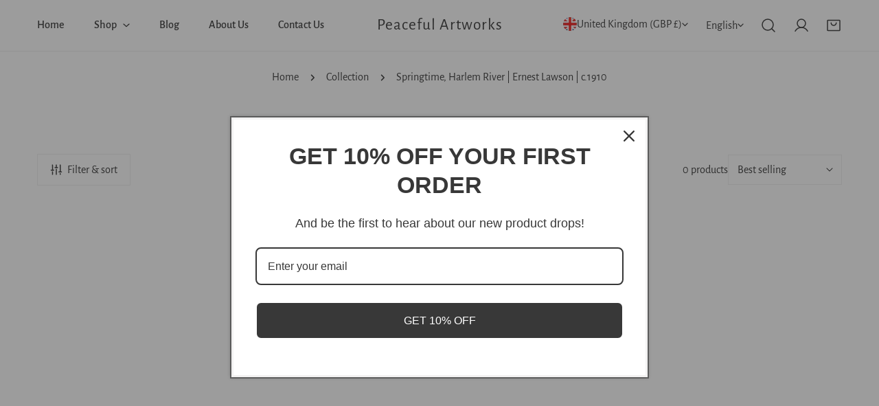

--- FILE ---
content_type: text/javascript
request_url: https://peacefulartworks.com/cdn/shop/t/13/assets/facets.js?v=93057458488063463841747653141
body_size: 1466
content:
class FacetFiltersForm extends HTMLElement{constructor(){super(),this.onActiveFilterClick=this.onActiveFilterClick.bind(this),this.debouncedOnSubmit=debounce(event=>{this.onSubmitHandler(event)},500),this.querySelector("form").addEventListener("input",evt=>{FacetFiltersForm.loading.start(),this.debouncedOnSubmit(evt)})}static setListeners(){const onHistoryChange=event=>{const searchParams=event.state?event.state.searchParams:FacetFiltersForm.searchParamsInitial;searchParams!==FacetFiltersForm.searchParamsPrev&&FacetFiltersForm.renderPage(searchParams,null,!1)};window.addEventListener("popstate",onHistoryChange)}static renderPage(searchParams,event,updateURLHash=!0){FacetFiltersForm.searchParamsPrev=searchParams,FacetFiltersForm.getSections().forEach(section=>{const url=`${window.location.pathname}?section_id=${section.section}&${searchParams}`,filterDataUrl=element=>element.url===url;FacetFiltersForm.filterData.some(filterDataUrl)?FacetFiltersForm.renderSectionFromCache(filterDataUrl,event):FacetFiltersForm.renderSectionFromFetch(url,event)}),window.scroll({top:FacetFiltersForm.section.offsetTop-100,left:0,behavior:"smooth"}),FacetFiltersForm.loading.finish(),updateURLHash&&FacetFiltersForm.updateURLHash(searchParams)}static renderSectionFromFetch(url,event){fetch(url).then(response=>response.text()).then(responseText=>{const html=responseText;FacetFiltersForm.filterData=[...FacetFiltersForm.filterData,{html,url}],FacetFiltersForm.renderFilters(html,event),FacetFiltersForm.renderElements(html,"[data-product-container]",FacetFiltersForm.selectors.productGrid),FacetFiltersForm.renderElements(html,"[data-facet-form]",FacetFiltersForm.selectors.filtersForm),FacetFiltersForm.renderProductCount(html),document.dispatchEvent(new CustomEvent("collection:rerendered"))})}static renderSectionFromCache(filterDataUrl,event){const html=FacetFiltersForm.filterData.find(filterDataUrl).html;FacetFiltersForm.renderFilters(html,event),FacetFiltersForm.renderElements(html,"[data-product-container]",FacetFiltersForm.selectors.productGrid),FacetFiltersForm.renderElements(html,"[data-facet-form]",FacetFiltersForm.selectors.filtersForm),FacetFiltersForm.renderProductCount(html),document.dispatchEvent(new CustomEvent("collection:rerendered"))}static renderElements(html,el,selector){const elementContainer=document.querySelector(el);elementContainer.innerHTML=new DOMParser().parseFromString(html,"text/html").querySelector(el).innerHTML,FacetFiltersForm.loading=new window.FoxTheme.AnimateLoading(document.body,{overlay:document.querySelector(selector)}),__reInitTooltip(elementContainer)}static renderProductCount(html){const count=new DOMParser().parseFromString(html,"text/html").querySelector(FacetFiltersForm.selectors.productCount).innerHTML,container=document.querySelector(FacetFiltersForm.selectors.productCount);container.innerHTML=count}static renderFilters(html,event){const parsedHTML=new DOMParser().parseFromString(html,"text/html"),facetDetailsElements=parsedHTML.querySelectorAll("#FacetFiltersForm .js-filter"),matchesIndex=element=>{const jsFilter=event?event.target.closest(".js-filter"):void 0;return jsFilter?element.dataset.index===jsFilter.dataset.index:!1};Array.from(facetDetailsElements).filter(element=>!matchesIndex(element)).forEach(element=>{const target=document.querySelector(`.f-facets__block[data-index="${element.dataset.index}"]`);if(!target)return;target.textContent="";const child=element.querySelector("collapsible-tab")||element.querySelector("#Mobile-SortBy-Block");child&&target.appendChild(child)}),FacetFiltersForm.renderActiveFacets(parsedHTML)}static renderActiveFacets(html){[".active-facets"].forEach(selector=>{const activeFacetsElement=html.querySelector(selector);activeFacetsElement&&(document.querySelector(selector).innerHTML=activeFacetsElement.innerHTML)})}static updateURLHash(searchParams){history.pushState({searchParams},"",`${window.location.pathname}${searchParams&&"?".concat(searchParams)}`)}static getSections(){return[{section:FacetFiltersForm.sectionId}]}createSearchParams(form){const formData=new FormData(form);return form.id==="FacetFiltersForm"&&!FoxThemeSettings.isMobile&&formData.delete("sort_by"),new URLSearchParams(formData).toString()}onSubmitForm(searchParams,event){FacetFiltersForm.renderPage(searchParams,event)}onSubmitHandler(event){const sortFilterForms=document.querySelectorAll("facet-filters-form form");if(FoxThemeSettings.isMobile){const searchParams=this.createSearchParams(event.target.closest("form"));this.onSubmitForm(searchParams,event)}else{const forms=[];sortFilterForms.forEach(form=>{forms.push(this.createSearchParams(form))}),this.onSubmitForm(forms.join("&"),event)}}onActiveFilterClick(event){event.preventDefault();const url=event.currentTarget.href.indexOf("?")===-1?"":event.currentTarget.href.slice(event.currentTarget.href.indexOf("?")+1);FacetFiltersForm.renderPage(url)}}FacetFiltersForm.selectors={container:".f-facets__container",productGrid:"[data-products-grid]",productCount:"[data-product-count]",filtersForm:"[data-facet-form]",facetWrapper:"[data-facets-wrapper]",facetBlock:".f-facets__block"},FacetFiltersForm.section=document.querySelector("#ProductGridContainer"),FacetFiltersForm.sectionId=FacetFiltersForm.section&&FacetFiltersForm.section.dataset.sectionId,FacetFiltersForm.domNodes=queryDomNodes(FacetFiltersForm.selectors,FacetFiltersForm.section),FacetFiltersForm.loading=new window.FoxTheme.AnimateLoading(document.body,{overlay:document.querySelector(FacetFiltersForm.selectors.productGrid)}),FacetFiltersForm.filterData=[],FacetFiltersForm.searchParamsInitial=window.location.search.slice(1),FacetFiltersForm.searchParamsPrev=window.location.search.slice(1),customElements.define("facet-filters-form",FacetFiltersForm),FacetFiltersForm.setListeners();class PriceRange extends HTMLElement{constructor(){super(),this.selectors={inputs:['input[type="number"]'],ranges:['input[type="range"]'],minRange:'[data-type="min-range"]',maxRange:'[data-type="max-range"]',minInput:'[data-type="min-input"]',maxInput:'[data-type="max-input"]'},this.domNodes=queryDomNodes(this.selectors,this),this.priceGap=parseInt(this.dataset.priceGap),this.priceMax=parseInt(this.dataset.priceMax),this.domNodes.inputs.forEach(el=>el.addEventListener("change",this.onInputChange.bind(this))),this.domNodes.ranges.forEach(el=>el.addEventListener("input",this.onSliderChange.bind(this))),this.setMinAndMaxValues()}onSliderChange(event){const input=event.currentTarget,type=input.dataset.type,value=Number(input.value),{minInput,maxInput,minRange,maxRange}=this.domNodes;type==="min-range"&&(maxRange.value-input.value>=this.priceGap?minInput.value=input.value:input.value=maxRange.value-this.priceGap),type==="max-range"&&(input.value-minRange.value>=this.priceGap?maxInput.value=input.value:input.value=Number(minRange.value)+Number(this.priceGap)),this.style.setProperty("--price-min",100*minRange.value/this.priceMax+"%"),this.style.setProperty("--price-max",100*maxRange.value/this.priceMax+"%")}onInputChange(event){this.adjustToValidValues(event.currentTarget),this.setMinAndMaxValues()}setMinAndMaxValues(){const{minInput,maxInput}=this.domNodes;maxInput.value&&minInput.setAttribute("max",Number(maxInput.value)-this.priceGap),minInput.value&&maxInput.setAttribute("min",Number(minInput.value)+this.priceGap),minInput.value===""&&maxInput.setAttribute("min",0),maxInput.value===""&&minInput.setAttribute("max",maxInput.getAttribute("max"))}adjustToValidValues(input){const value=Number(input.value),min=Number(input.getAttribute("min")),max=Number(input.getAttribute("max"));value<min&&(input.value=min),value>max&&(input.value=max)}}customElements.define("price-range",PriceRange);class FacetRemove extends HTMLElement{constructor(){super(),this.querySelector("a").addEventListener("click",e=>{e.preventDefault(),(this.closest("facet-filters-form")||document.querySelector("facet-filters-form")).onActiveFilterClick(e)})}}customElements.define("facet-remove",FacetRemove);class ApplyButton extends HTMLElement{constructor(){super();const drawer=this.closest("drawer-component");this.querySelector("button").addEventListener("click",e=>{e.preventDefault(),drawer&&drawer.closeDrawer(!1)})}}customElements.define("facet-apply",ApplyButton);
//# sourceMappingURL=/cdn/shop/t/13/assets/facets.js.map?v=93057458488063463841747653141
